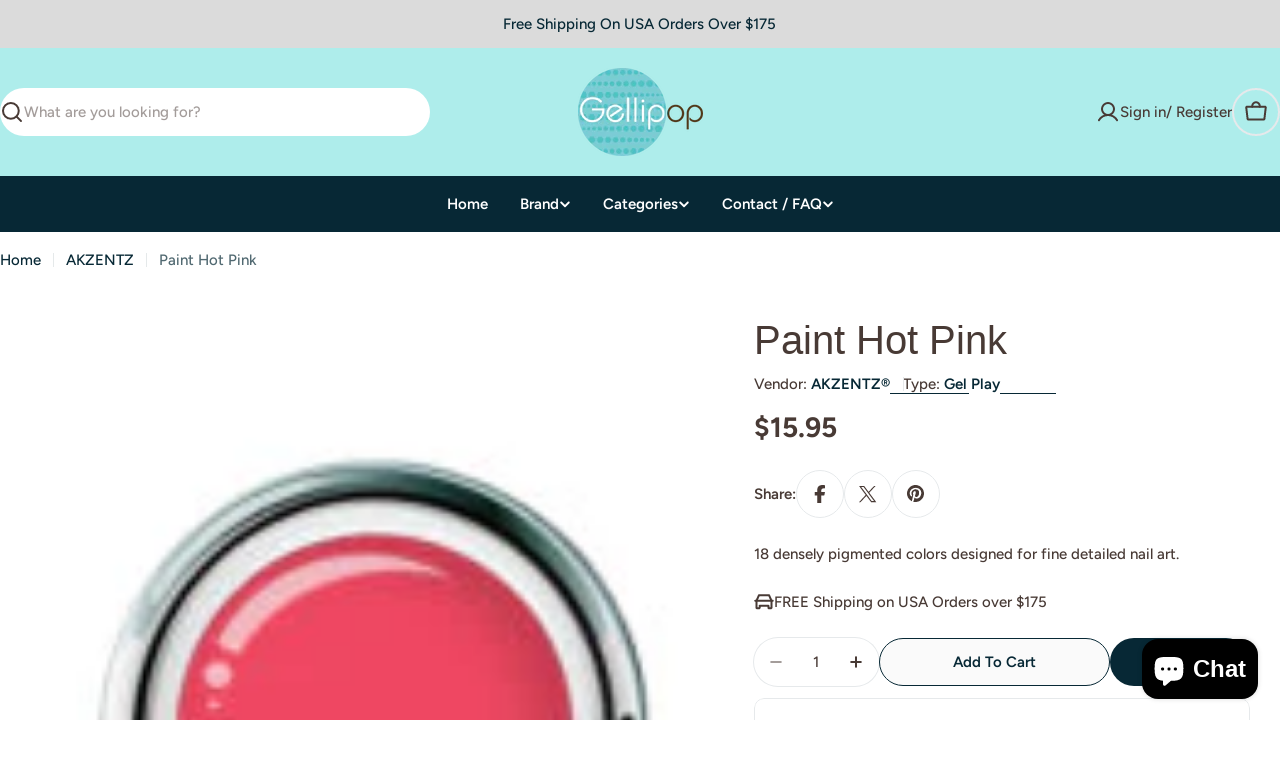

--- FILE ---
content_type: text/html; charset=UTF-8
request_url: https://zooomyapps.com/backinstock/ZooomyBackinStockjson.php?jsonCode=jQuery36007814096880215442_1769694556403&shop=gellipop.myshopify.com&product_id=1483646074970&_=1769694556404
body_size: 391
content:
jQuery36007814096880215442_1769694556403({"shop":"gellipop.myshopify.com","back_in_stock_text":"Notify Me","add_font_size":"12px","add_border_radius":"0px","add_border_width":"0px","add_border_color":"#000000","add_background_color":"#000000","add_font_color":"#FFFFFF","back_in_stock_width":"","main_heading":"Out of stock","sub_heading":"We will notify you when this product becomes available.","main_heading_color":"#555555","main_heading_size":"18px","sub_heading_color":"#888888","sub_heading_size":"12px","admin_email":"","quantity":"1","notify_msg":"Thank you! We will notify you when the item will be back in stock.","notify_emsg":"Enter a valid email address.","user_added_css":".product__block--buy_buttons{clear:both;}","ccss":null,"email_placeholder":"Enter email...","autoemail":"yes","checkdata":0,"shop_token":"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","branding":"","tc_txt":"","znltxt":"I want to receive newsletter updates.","znlsignup":"yes","lay":"lay_1","collectionpage":"no","double_opt_enable":"disable","double_opt_txt":"I consent to my email being used to notify me.","maillist":"no","fae":"yes","coll_btn_text":"","coll_btn_font_size":"10px","coll_btn_border_width":"0px","coll_btn_border_radius":"0px","coll_btn_width":"","coll_btn_border_color":"#000000","coll_btn_bg_color":"#000000","coll_btn_font_color":"#FFFFFF"})


--- FILE ---
content_type: text/javascript; charset=utf-8
request_url: https://gellipop.com/products/paint-hot-pink.js
body_size: 713
content:
{"id":1483646074970,"title":"Paint Hot Pink","handle":"paint-hot-pink","description":"\u003cmeta charset=\"utf-8\"\u003e\u003cspan\u003e18 densely pigmented colors designed for fine detailed nail art.\u003c\/span\u003e","published_at":"2018-10-07T16:57:20-07:00","created_at":"2018-10-07T16:57:20-07:00","vendor":"AKZENTZ®","type":"Gel Play","tags":["akzentz","color","colors","gel","Gel Play","led","Paints","pods"],"price":1595,"price_min":1595,"price_max":1595,"available":true,"price_varies":false,"compare_at_price":null,"compare_at_price_min":0,"compare_at_price_max":0,"compare_at_price_varies":false,"variants":[{"id":13641979527258,"title":"Default Title","option1":"Default Title","option2":null,"option3":null,"sku":"GP013","requires_shipping":true,"taxable":true,"featured_image":null,"available":true,"name":"Paint Hot Pink","public_title":null,"options":["Default Title"],"price":1595,"weight":20,"compare_at_price":null,"inventory_quantity":2,"inventory_management":"shopify","inventory_policy":"deny","barcode":"055374510136","requires_selling_plan":false,"selling_plan_allocations":[]}],"images":["\/\/cdn.shopify.com\/s\/files\/1\/0648\/0983\/products\/Paint-Hot-Pink-1-e1576267635151.jpg?v=1580583198"],"featured_image":"\/\/cdn.shopify.com\/s\/files\/1\/0648\/0983\/products\/Paint-Hot-Pink-1-e1576267635151.jpg?v=1580583198","options":[{"name":"Title","position":1,"values":["Default Title"]}],"url":"\/products\/paint-hot-pink","media":[{"alt":null,"id":6607011676250,"position":1,"preview_image":{"aspect_ratio":0.829,"height":181,"width":150,"src":"https:\/\/cdn.shopify.com\/s\/files\/1\/0648\/0983\/products\/Paint-Hot-Pink-1-e1576267635151.jpg?v=1580583198"},"aspect_ratio":0.829,"height":181,"media_type":"image","src":"https:\/\/cdn.shopify.com\/s\/files\/1\/0648\/0983\/products\/Paint-Hot-Pink-1-e1576267635151.jpg?v=1580583198","width":150}],"requires_selling_plan":false,"selling_plan_groups":[]}

--- FILE ---
content_type: text/javascript
request_url: https://gellipop.com/cdn/shop/t/29/assets/product-slider.js?v=63684477372919440751763756997
body_size: 395
content:
customElements.get("product-slider")||customElements.define("product-slider",class extends HTMLElement{constructor(){super()}connectedCallback(){if(this.selectors={productsWrap:".products-grid-wrap",products:".products-grid",nextEl:".swiper-button-next",prevEl:".swiper-button-prev",pagination:".swiper-pagination"},this.classes={grid:"f-grid",swiper:"swiper",swiperWrapper:"swiper-wrapper"},this.sectionId=this.dataset.sectionId,this.elements=FoxTheme.utils.queryDomNodes(this.selectors,this),this.elements.section=this.closest(`.section-${this.sectionId}`),this.enableSlider=this.dataset.enableSlider==="true",this.items=parseInt(this.dataset.items),this.tabletItems=parseInt(this.dataset.tabletItems),this.totalItems=parseInt(this.dataset.totalItems),this.paginationType=this.dataset.paginationType||"bullets",this.sliderInstance=!1,!this.enableSlider||!this.elements.productsWrap||!this.elements.products)return;const mql=window.matchMedia(FoxTheme.config.mediaQueryMobile);mql.onchange=this.init.bind(this);const mqlTablet=window.matchMedia(FoxTheme.config.mediaQueryTablet);mqlTablet.onchange=this.init.bind(this),this.init()}init(){if(FoxTheme.config.mqlMobile)this.destroySlider();else{const currentItems=FoxTheme.config.mqlTablet?this.tabletItems:this.items;this.totalItems>currentItems?this.initSlider():this.destroySlider()}}initSlider(){if(typeof this.sliderInstance=="object")return;const columnGap=window.getComputedStyle(this.elements.products).getPropertyValue("--f-column-gap"),spaceBetween=parseFloat(columnGap.replace("rem",""))*10;this.sliderOptions={slidesPerView:2,spaceBetween,navigation:{nextEl:this.elements.nextEl,prevEl:this.elements.prevEl},pagination:{el:this.elements.pagination,type:this.paginationType},breakpoints:{768:{slidesPerView:this.tabletItems},1024:{slidesPerView:this.items}},loop:!1,threshold:2,mousewheel:{enabled:!0,forceToAxis:!0}},this.elements.productsWrap.classList.add(this.classes.swiper),this.elements.products.classList.remove(this.classes.grid),this.elements.products.classList.add(this.classes.swiperWrapper),this.sliderInstance=new window.FoxTheme.Carousel(this.elements.productsWrap,this.sliderOptions,[FoxTheme.Swiper.Mousewheel]),this.sliderInstance.init(),this.handleAccessibility(),this.fixQuickviewDuplicate(),this.calcNavButtonsPosition()}handleAccessibility(){FoxTheme.a11y.getFocusableElements(this).forEach(element=>{element.addEventListener("focusin",event=>{if(event.relatedTarget!==null){if(element.closest(".swiper-slide")){const slide=element.closest(".swiper-slide");this.sliderInstance.slider.slideTo(this.sliderInstance.slider.slides.indexOf(slide))}}else element.blur()})})}destroySlider(){this.elements.productsWrap.classList.remove(this.classes.swiper),this.elements.products.classList.remove(this.classes.swiperWrapper),this.elements.products.classList.add(this.classes.grid),typeof this.sliderInstance=="object"&&(this.sliderInstance.slider.destroy(),this.sliderInstance=!1)}fixQuickviewDuplicate(){let modalIds=[];Array.from(this.querySelectorAll("quick-view-modal")).forEach(modal=>{const modalID=modal.getAttribute("id");modalIds.includes(modalID)?modal.remove():modalIds.push(modalID)})}calcNavButtonsPosition(){if(this.dataset.navigationPosition!=="center_image")return;const firstMedia=this.querySelector(".product-card__image-wrapper"),controls=this.querySelector(".swiper-controls");controls&&firstMedia&&firstMedia.clientHeight>0&&controls.style.setProperty("--swiper-navigation-top-offset",parseInt(firstMedia.clientHeight)/2+"px")}});
//# sourceMappingURL=/cdn/shop/t/29/assets/product-slider.js.map?v=63684477372919440751763756997
